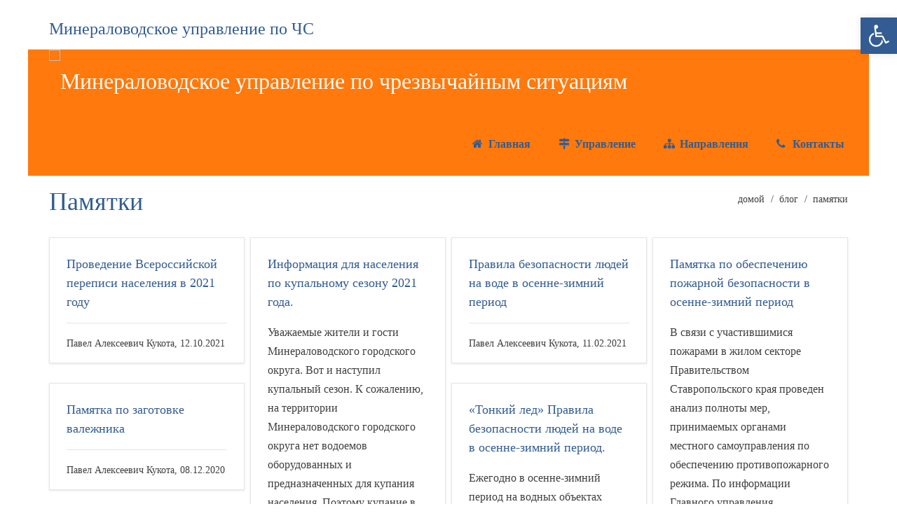

--- FILE ---
content_type: text/html; charset=UTF-8
request_url: http://mvgoch.ru/category/pamyatki/
body_size: 16787
content:
<!DOCTYPE html>
<html lang="ru-RU">
    <head>
        <meta charset="UTF-8" />
        <meta content="width=device-width, initial-scale=1.0" name="viewport">
        <link rel="pingback" href="http://mvgoch.ru/xmlrpc.php" /><meta name='robots' content='index, follow, max-image-preview:large, max-snippet:-1, max-video-preview:-1' />

	<!-- This site is optimized with the Yoast SEO plugin v19.9 - https://yoast.com/wordpress/plugins/seo/ -->
	<title>Архивы Памятки - Минераловодское управление по чрезвычайным ситуациям</title>
	<link rel="canonical" href="http://mvgoch.ru/category/pamyatki/" />
	<meta property="og:locale" content="ru_RU" />
	<meta property="og:type" content="article" />
	<meta property="og:title" content="Архивы Памятки - Минераловодское управление по чрезвычайным ситуациям" />
	<meta property="og:url" content="http://mvgoch.ru/category/pamyatki/" />
	<meta property="og:site_name" content="Минераловодское управление по чрезвычайным ситуациям" />
	<meta name="twitter:card" content="summary_large_image" />
	<script type="application/ld+json" class="yoast-schema-graph">{"@context":"https://schema.org","@graph":[{"@type":"CollectionPage","@id":"http://mvgoch.ru/category/pamyatki/","url":"http://mvgoch.ru/category/pamyatki/","name":"Архивы Памятки - Минераловодское управление по чрезвычайным ситуациям","isPartOf":{"@id":"https://mvgoch.ru/#website"},"breadcrumb":{"@id":"http://mvgoch.ru/category/pamyatki/#breadcrumb"},"inLanguage":"ru-RU"},{"@type":"BreadcrumbList","@id":"http://mvgoch.ru/category/pamyatki/#breadcrumb","itemListElement":[{"@type":"ListItem","position":1,"name":"Главная страница","item":"https://mvgoch.ru/"},{"@type":"ListItem","position":2,"name":"Памятки"}]},{"@type":"WebSite","@id":"https://mvgoch.ru/#website","url":"https://mvgoch.ru/","name":"Минераловодское управление по чрезвычайным ситуациям","description":"Минераловодское управление по ЧС","potentialAction":[{"@type":"SearchAction","target":{"@type":"EntryPoint","urlTemplate":"https://mvgoch.ru/?s={search_term_string}"},"query-input":"required name=search_term_string"}],"inLanguage":"ru-RU"}]}</script>
	<!-- / Yoast SEO plugin. -->


<link rel='dns-prefetch' href='//ajax.aspnetcdn.com' />
<link rel='dns-prefetch' href='//cdn.jsdelivr.net' />
<link rel='dns-prefetch' href='//s.w.org' />
<link rel="alternate" type="application/rss+xml" title="Минераловодское управление по чрезвычайным ситуациям &raquo; Лента" href="http://mvgoch.ru/feed/" />
<link rel="alternate" type="application/rss+xml" title="Минераловодское управление по чрезвычайным ситуациям &raquo; Лента комментариев" href="http://mvgoch.ru/comments/feed/" />
<link rel="alternate" type="application/rss+xml" title="Минераловодское управление по чрезвычайным ситуациям &raquo; Лента рубрики Памятки" href="http://mvgoch.ru/category/pamyatki/feed/" />
<script type="text/javascript">
window._wpemojiSettings = {"baseUrl":"https:\/\/s.w.org\/images\/core\/emoji\/14.0.0\/72x72\/","ext":".png","svgUrl":"https:\/\/s.w.org\/images\/core\/emoji\/14.0.0\/svg\/","svgExt":".svg","source":{"concatemoji":"http:\/\/mvgoch.ru\/wp-includes\/js\/wp-emoji-release.min.js"}};
/*! This file is auto-generated */
!function(e,a,t){var n,r,o,i=a.createElement("canvas"),p=i.getContext&&i.getContext("2d");function s(e,t){var a=String.fromCharCode,e=(p.clearRect(0,0,i.width,i.height),p.fillText(a.apply(this,e),0,0),i.toDataURL());return p.clearRect(0,0,i.width,i.height),p.fillText(a.apply(this,t),0,0),e===i.toDataURL()}function c(e){var t=a.createElement("script");t.src=e,t.defer=t.type="text/javascript",a.getElementsByTagName("head")[0].appendChild(t)}for(o=Array("flag","emoji"),t.supports={everything:!0,everythingExceptFlag:!0},r=0;r<o.length;r++)t.supports[o[r]]=function(e){if(!p||!p.fillText)return!1;switch(p.textBaseline="top",p.font="600 32px Arial",e){case"flag":return s([127987,65039,8205,9895,65039],[127987,65039,8203,9895,65039])?!1:!s([55356,56826,55356,56819],[55356,56826,8203,55356,56819])&&!s([55356,57332,56128,56423,56128,56418,56128,56421,56128,56430,56128,56423,56128,56447],[55356,57332,8203,56128,56423,8203,56128,56418,8203,56128,56421,8203,56128,56430,8203,56128,56423,8203,56128,56447]);case"emoji":return!s([129777,127995,8205,129778,127999],[129777,127995,8203,129778,127999])}return!1}(o[r]),t.supports.everything=t.supports.everything&&t.supports[o[r]],"flag"!==o[r]&&(t.supports.everythingExceptFlag=t.supports.everythingExceptFlag&&t.supports[o[r]]);t.supports.everythingExceptFlag=t.supports.everythingExceptFlag&&!t.supports.flag,t.DOMReady=!1,t.readyCallback=function(){t.DOMReady=!0},t.supports.everything||(n=function(){t.readyCallback()},a.addEventListener?(a.addEventListener("DOMContentLoaded",n,!1),e.addEventListener("load",n,!1)):(e.attachEvent("onload",n),a.attachEvent("onreadystatechange",function(){"complete"===a.readyState&&t.readyCallback()})),(e=t.source||{}).concatemoji?c(e.concatemoji):e.wpemoji&&e.twemoji&&(c(e.twemoji),c(e.wpemoji)))}(window,document,window._wpemojiSettings);
</script>
<style type="text/css">
img.wp-smiley,
img.emoji {
	display: inline !important;
	border: none !important;
	box-shadow: none !important;
	height: 1em !important;
	width: 1em !important;
	margin: 0 0.07em !important;
	vertical-align: -0.1em !important;
	background: none !important;
	padding: 0 !important;
}
</style>
	<link rel='stylesheet' id='wp-block-library-css'  href='http://mvgoch.ru/wp-includes/css/dist/block-library/style.min.css' type='text/css' media='all' />
<style id='global-styles-inline-css' type='text/css'>
body{--wp--preset--color--black: #000000;--wp--preset--color--cyan-bluish-gray: #abb8c3;--wp--preset--color--white: #ffffff;--wp--preset--color--pale-pink: #f78da7;--wp--preset--color--vivid-red: #cf2e2e;--wp--preset--color--luminous-vivid-orange: #ff6900;--wp--preset--color--luminous-vivid-amber: #fcb900;--wp--preset--color--light-green-cyan: #7bdcb5;--wp--preset--color--vivid-green-cyan: #00d084;--wp--preset--color--pale-cyan-blue: #8ed1fc;--wp--preset--color--vivid-cyan-blue: #0693e3;--wp--preset--color--vivid-purple: #9b51e0;--wp--preset--gradient--vivid-cyan-blue-to-vivid-purple: linear-gradient(135deg,rgba(6,147,227,1) 0%,rgb(155,81,224) 100%);--wp--preset--gradient--light-green-cyan-to-vivid-green-cyan: linear-gradient(135deg,rgb(122,220,180) 0%,rgb(0,208,130) 100%);--wp--preset--gradient--luminous-vivid-amber-to-luminous-vivid-orange: linear-gradient(135deg,rgba(252,185,0,1) 0%,rgba(255,105,0,1) 100%);--wp--preset--gradient--luminous-vivid-orange-to-vivid-red: linear-gradient(135deg,rgba(255,105,0,1) 0%,rgb(207,46,46) 100%);--wp--preset--gradient--very-light-gray-to-cyan-bluish-gray: linear-gradient(135deg,rgb(238,238,238) 0%,rgb(169,184,195) 100%);--wp--preset--gradient--cool-to-warm-spectrum: linear-gradient(135deg,rgb(74,234,220) 0%,rgb(151,120,209) 20%,rgb(207,42,186) 40%,rgb(238,44,130) 60%,rgb(251,105,98) 80%,rgb(254,248,76) 100%);--wp--preset--gradient--blush-light-purple: linear-gradient(135deg,rgb(255,206,236) 0%,rgb(152,150,240) 100%);--wp--preset--gradient--blush-bordeaux: linear-gradient(135deg,rgb(254,205,165) 0%,rgb(254,45,45) 50%,rgb(107,0,62) 100%);--wp--preset--gradient--luminous-dusk: linear-gradient(135deg,rgb(255,203,112) 0%,rgb(199,81,192) 50%,rgb(65,88,208) 100%);--wp--preset--gradient--pale-ocean: linear-gradient(135deg,rgb(255,245,203) 0%,rgb(182,227,212) 50%,rgb(51,167,181) 100%);--wp--preset--gradient--electric-grass: linear-gradient(135deg,rgb(202,248,128) 0%,rgb(113,206,126) 100%);--wp--preset--gradient--midnight: linear-gradient(135deg,rgb(2,3,129) 0%,rgb(40,116,252) 100%);--wp--preset--duotone--dark-grayscale: url('#wp-duotone-dark-grayscale');--wp--preset--duotone--grayscale: url('#wp-duotone-grayscale');--wp--preset--duotone--purple-yellow: url('#wp-duotone-purple-yellow');--wp--preset--duotone--blue-red: url('#wp-duotone-blue-red');--wp--preset--duotone--midnight: url('#wp-duotone-midnight');--wp--preset--duotone--magenta-yellow: url('#wp-duotone-magenta-yellow');--wp--preset--duotone--purple-green: url('#wp-duotone-purple-green');--wp--preset--duotone--blue-orange: url('#wp-duotone-blue-orange');--wp--preset--font-size--small: 13px;--wp--preset--font-size--medium: 20px;--wp--preset--font-size--large: 36px;--wp--preset--font-size--x-large: 42px;}.has-black-color{color: var(--wp--preset--color--black) !important;}.has-cyan-bluish-gray-color{color: var(--wp--preset--color--cyan-bluish-gray) !important;}.has-white-color{color: var(--wp--preset--color--white) !important;}.has-pale-pink-color{color: var(--wp--preset--color--pale-pink) !important;}.has-vivid-red-color{color: var(--wp--preset--color--vivid-red) !important;}.has-luminous-vivid-orange-color{color: var(--wp--preset--color--luminous-vivid-orange) !important;}.has-luminous-vivid-amber-color{color: var(--wp--preset--color--luminous-vivid-amber) !important;}.has-light-green-cyan-color{color: var(--wp--preset--color--light-green-cyan) !important;}.has-vivid-green-cyan-color{color: var(--wp--preset--color--vivid-green-cyan) !important;}.has-pale-cyan-blue-color{color: var(--wp--preset--color--pale-cyan-blue) !important;}.has-vivid-cyan-blue-color{color: var(--wp--preset--color--vivid-cyan-blue) !important;}.has-vivid-purple-color{color: var(--wp--preset--color--vivid-purple) !important;}.has-black-background-color{background-color: var(--wp--preset--color--black) !important;}.has-cyan-bluish-gray-background-color{background-color: var(--wp--preset--color--cyan-bluish-gray) !important;}.has-white-background-color{background-color: var(--wp--preset--color--white) !important;}.has-pale-pink-background-color{background-color: var(--wp--preset--color--pale-pink) !important;}.has-vivid-red-background-color{background-color: var(--wp--preset--color--vivid-red) !important;}.has-luminous-vivid-orange-background-color{background-color: var(--wp--preset--color--luminous-vivid-orange) !important;}.has-luminous-vivid-amber-background-color{background-color: var(--wp--preset--color--luminous-vivid-amber) !important;}.has-light-green-cyan-background-color{background-color: var(--wp--preset--color--light-green-cyan) !important;}.has-vivid-green-cyan-background-color{background-color: var(--wp--preset--color--vivid-green-cyan) !important;}.has-pale-cyan-blue-background-color{background-color: var(--wp--preset--color--pale-cyan-blue) !important;}.has-vivid-cyan-blue-background-color{background-color: var(--wp--preset--color--vivid-cyan-blue) !important;}.has-vivid-purple-background-color{background-color: var(--wp--preset--color--vivid-purple) !important;}.has-black-border-color{border-color: var(--wp--preset--color--black) !important;}.has-cyan-bluish-gray-border-color{border-color: var(--wp--preset--color--cyan-bluish-gray) !important;}.has-white-border-color{border-color: var(--wp--preset--color--white) !important;}.has-pale-pink-border-color{border-color: var(--wp--preset--color--pale-pink) !important;}.has-vivid-red-border-color{border-color: var(--wp--preset--color--vivid-red) !important;}.has-luminous-vivid-orange-border-color{border-color: var(--wp--preset--color--luminous-vivid-orange) !important;}.has-luminous-vivid-amber-border-color{border-color: var(--wp--preset--color--luminous-vivid-amber) !important;}.has-light-green-cyan-border-color{border-color: var(--wp--preset--color--light-green-cyan) !important;}.has-vivid-green-cyan-border-color{border-color: var(--wp--preset--color--vivid-green-cyan) !important;}.has-pale-cyan-blue-border-color{border-color: var(--wp--preset--color--pale-cyan-blue) !important;}.has-vivid-cyan-blue-border-color{border-color: var(--wp--preset--color--vivid-cyan-blue) !important;}.has-vivid-purple-border-color{border-color: var(--wp--preset--color--vivid-purple) !important;}.has-vivid-cyan-blue-to-vivid-purple-gradient-background{background: var(--wp--preset--gradient--vivid-cyan-blue-to-vivid-purple) !important;}.has-light-green-cyan-to-vivid-green-cyan-gradient-background{background: var(--wp--preset--gradient--light-green-cyan-to-vivid-green-cyan) !important;}.has-luminous-vivid-amber-to-luminous-vivid-orange-gradient-background{background: var(--wp--preset--gradient--luminous-vivid-amber-to-luminous-vivid-orange) !important;}.has-luminous-vivid-orange-to-vivid-red-gradient-background{background: var(--wp--preset--gradient--luminous-vivid-orange-to-vivid-red) !important;}.has-very-light-gray-to-cyan-bluish-gray-gradient-background{background: var(--wp--preset--gradient--very-light-gray-to-cyan-bluish-gray) !important;}.has-cool-to-warm-spectrum-gradient-background{background: var(--wp--preset--gradient--cool-to-warm-spectrum) !important;}.has-blush-light-purple-gradient-background{background: var(--wp--preset--gradient--blush-light-purple) !important;}.has-blush-bordeaux-gradient-background{background: var(--wp--preset--gradient--blush-bordeaux) !important;}.has-luminous-dusk-gradient-background{background: var(--wp--preset--gradient--luminous-dusk) !important;}.has-pale-ocean-gradient-background{background: var(--wp--preset--gradient--pale-ocean) !important;}.has-electric-grass-gradient-background{background: var(--wp--preset--gradient--electric-grass) !important;}.has-midnight-gradient-background{background: var(--wp--preset--gradient--midnight) !important;}.has-small-font-size{font-size: var(--wp--preset--font-size--small) !important;}.has-medium-font-size{font-size: var(--wp--preset--font-size--medium) !important;}.has-large-font-size{font-size: var(--wp--preset--font-size--large) !important;}.has-x-large-font-size{font-size: var(--wp--preset--font-size--x-large) !important;}
</style>
<link rel='stylesheet' id='namaste-css-css'  href='http://mvgoch.ru/wp-content/plugins/namaste-lms/css/main.css?v=1.2' type='text/css' media='all' />
<link rel='stylesheet' id='printomatic-css-css'  href='http://mvgoch.ru/wp-content/plugins/print-o-matic/css/style.css' type='text/css' media='all' />
<link rel='stylesheet' id='rs-plugin-settings-css'  href='http://mvgoch.ru/wp-content/plugins/revslider/public/assets/css/settings.css' type='text/css' media='all' />
<style id='rs-plugin-settings-inline-css' type='text/css'>
#rs-demo-id {}
</style>
<link rel='stylesheet' id='lambda-bootstrap-css'  href='http://mvgoch.ru/wp-content/themes/lambda/assets/css/bootstrap.min.css' type='text/css' media='all' />
<link rel='stylesheet' id='mediaelement-css'  href='http://mvgoch.ru/wp-includes/js/mediaelement/mediaelementplayer-legacy.min.css' type='text/css' media='all' />
<link rel='stylesheet' id='wp-mediaelement-css'  href='http://mvgoch.ru/wp-includes/js/mediaelement/wp-mediaelement.min.css' type='text/css' media='all' />
<link rel='stylesheet' id='lambda-theme-css'  href='http://mvgoch.ru/wp-content/themes/lambda/assets/css/theme.min.css' type='text/css' media='all' />
<link rel='stylesheet' id='lambda-vc-frontend-css'  href='http://mvgoch.ru/wp-content/themes/lambda/inc/assets/stylesheets/visual-composer/vc-frontend.css' type='text/css' media='all' />
<link rel='stylesheet' id='lambda-theme-stack-css'  href='http://mvgoch.ru/wp-content/uploads/lambda/stack-33.css' type='text/css' media='all' />
<link rel='stylesheet' id='pojo-a11y-css'  href='http://mvgoch.ru/wp-content/plugins/pojo-accessibility/assets/css/style.min.css' type='text/css' media='all' />
<link rel='stylesheet' id='tablepress-default-css'  href='http://mvgoch.ru/wp-content/plugins/tablepress/css/default.min.css' type='text/css' media='all' />
<script type='text/javascript' src='http://mvgoch.ru/wp-includes/js/jquery/jquery.min.js' id='jquery-core-js'></script>
<script type='text/javascript' src='http://mvgoch.ru/wp-includes/js/jquery/jquery-migrate.min.js' id='jquery-migrate-js'></script>
<script type='text/javascript' id='namaste-common-js-extra'>
/* <![CDATA[ */
var namaste_i18n = {"ajax_url":"http:\/\/mvgoch.ru\/wp-admin\/admin-ajax.php","all_modules":"\u0412\u0441\u0435 \u043c\u043e\u0434\u0443\u043b\u0438"};
/* ]]> */
</script>
<script type='text/javascript' src='http://mvgoch.ru/wp-content/plugins/namaste-lms/js/common.js' id='namaste-common-js'></script>
<script type='text/javascript' src='//ajax.aspnetcdn.com/ajax/jquery.validate/1.9/jquery.validate.min.js' id='jquery-validator-js'></script>
<script type='text/javascript' src='http://mvgoch.ru/wp-content/plugins/wp-charts/js/Chart.min.js' id='charts-js-js'></script>
<link rel="https://api.w.org/" href="http://mvgoch.ru/wp-json/" /><link rel="alternate" type="application/json" href="http://mvgoch.ru/wp-json/wp/v2/categories/30" /><link rel="EditURI" type="application/rsd+xml" title="RSD" href="http://mvgoch.ru/xmlrpc.php?rsd" />
<link rel="wlwmanifest" type="application/wlwmanifest+xml" href="http://mvgoch.ru/wp-includes/wlwmanifest.xml" /> 
<meta name="generator" content="WordPress 6.0.5" />
<script type="text/javascript" src="//mvgoch.ru/?wordfence_syncAttackData=1767388764.8264" async></script><meta name="generator" content="Powered by WPBakery Page Builder - drag and drop page builder for WordPress."/>
<!--[if lte IE 9]><link rel="stylesheet" type="text/css" href="http://mvgoch.ru/wp-content/plugins/js_composer/assets/css/vc_lte_ie9.min.css" media="screen"><![endif]--><style type="text/css">
#pojo-a11y-toolbar .pojo-a11y-toolbar-toggle a{ background-color: #325c92;	color: #ffffff;}
#pojo-a11y-toolbar .pojo-a11y-toolbar-overlay, #pojo-a11y-toolbar .pojo-a11y-toolbar-overlay ul.pojo-a11y-toolbar-items.pojo-a11y-links{ border-color: #325c92;}
body.pojo-a11y-focusable a:focus{ outline-style: dotted !important;	outline-width: 1px !important;	outline-color: #FF0000 !important;}
#pojo-a11y-toolbar{ top: 25px !important;}
#pojo-a11y-toolbar .pojo-a11y-toolbar-overlay{ background-color: #ffffff;}
#pojo-a11y-toolbar .pojo-a11y-toolbar-overlay ul.pojo-a11y-toolbar-items li.pojo-a11y-toolbar-item a, #pojo-a11y-toolbar .pojo-a11y-toolbar-overlay p.pojo-a11y-toolbar-title{ color: #3f3f3f;}
#pojo-a11y-toolbar .pojo-a11y-toolbar-overlay ul.pojo-a11y-toolbar-items li.pojo-a11y-toolbar-item a.active{ background-color: #4054b2;	color: #ffffff;}
@media (max-width: 767px) { #pojo-a11y-toolbar { top: 30px !important; } }</style><!--[if lte IE 8]><script src="http://mvgoch.ru/wp-content/plugins/wp-charts/js/excanvas.compiled.js"></script><![endif]-->	<style>
    			/*wp_charts_js responsive canvas CSS override*/
    			.wp_charts_canvas {
    				width:100%!important;
    				max-width:100%;
    			}

    			@media screen and (max-width:480px) {
    				div.wp-chart-wrap {
    					width:100%!important;
    					float: none!important;
						margin-left: auto!important;
						margin-right: auto!important;
						text-align: center;
    				}
    			}
    		</style><style type="text/css" id="custom-background-css">
body.custom-background { background-color: #ffffff; }
</style>
	<meta name="generator" content="Powered by Slider Revolution 5.4.8.2 - responsive, Mobile-Friendly Slider Plugin for WordPress with comfortable drag and drop interface." />
<link rel="icon" href="http://mvgoch.ru/wp-content/uploads/2022/04/cropped-1636125475_35-papik-pro-p-logotip-mchs-foto-37-32x32.png" sizes="32x32" />
<link rel="icon" href="http://mvgoch.ru/wp-content/uploads/2022/04/cropped-1636125475_35-papik-pro-p-logotip-mchs-foto-37-192x192.png" sizes="192x192" />
<link rel="apple-touch-icon" href="http://mvgoch.ru/wp-content/uploads/2022/04/cropped-1636125475_35-papik-pro-p-logotip-mchs-foto-37-180x180.png" />
<meta name="msapplication-TileImage" content="http://mvgoch.ru/wp-content/uploads/2022/04/cropped-1636125475_35-papik-pro-p-logotip-mchs-foto-37-270x270.png" />
<script type="text/javascript">function setREVStartSize(e){									
						try{ e.c=jQuery(e.c);var i=jQuery(window).width(),t=9999,r=0,n=0,l=0,f=0,s=0,h=0;
							if(e.responsiveLevels&&(jQuery.each(e.responsiveLevels,function(e,f){f>i&&(t=r=f,l=e),i>f&&f>r&&(r=f,n=e)}),t>r&&(l=n)),f=e.gridheight[l]||e.gridheight[0]||e.gridheight,s=e.gridwidth[l]||e.gridwidth[0]||e.gridwidth,h=i/s,h=h>1?1:h,f=Math.round(h*f),"fullscreen"==e.sliderLayout){var u=(e.c.width(),jQuery(window).height());if(void 0!=e.fullScreenOffsetContainer){var c=e.fullScreenOffsetContainer.split(",");if (c) jQuery.each(c,function(e,i){u=jQuery(i).length>0?u-jQuery(i).outerHeight(!0):u}),e.fullScreenOffset.split("%").length>1&&void 0!=e.fullScreenOffset&&e.fullScreenOffset.length>0?u-=jQuery(window).height()*parseInt(e.fullScreenOffset,0)/100:void 0!=e.fullScreenOffset&&e.fullScreenOffset.length>0&&(u-=parseInt(e.fullScreenOffset,0))}f=u}else void 0!=e.minHeight&&f<e.minHeight&&(f=e.minHeight);e.c.closest(".rev_slider_wrapper").css({height:f})					
						}catch(d){console.log("Failure at Presize of Slider:"+d)}						
					};</script>
		<style type="text/css" id="wp-custom-css">
			.form_hidden {
    width: 0 !important;
    height: 0 !important;
    visibility: hidden !important;
}		</style>
		<style id="sccss">/* Введите сюда Ваш CSS код */
.quiz-form label[style^=""],
 .quiz-form input[style^=""][type="checkbox"],
 .quiz-form input[style^=""][type="radio"] {
 	display: inline !important;
 }
 form.quiz-form span[style^=""]{
 	display: inline;
 }
 form.quiz-form input[style^=""] {
	 display: inline;
 }
 input.watu-beehive[style^=""] {
 	display:none !important;
 }
.form_hidden, .form_hidden label, .form_hidden input { 
 width: 0 !important;
 height: 0 !important;
 visibility: hidden !important;
}</style><style type="text/css" media="screen">::selection
{
    color: #FF790C; /* Цвет текста */
    background: rgba( 255, 255, 255, 0); /* Цвет фона */
   }
::-moz-selection
{
    color: #FF790C; /* Цвет текста */
    background: rgba( 255, 255, 255, 0); /* Цвет фона */
   }

hr {
border: 0 !important;
border-bottom: 2px dashed #325C92 !important;
background: #FFF !important;
}</style><noscript><style type="text/css"> .wpb_animate_when_almost_visible { opacity: 1; }</style></noscript>    </head>
    <body class="archive category category-pamyatki category-30 custom-background layout-boxed wpb-js-composer js-comp-ver-5.7 vc_responsive">
        <div class="pace-overlay"></div>
        <div class="top-bar ">
    <div class="container">
        <div class="top top-left">
            <div id="custom_html-15" class="widget_text sidebar-widget text-left small-screen-center widget_custom_html"><div class="textwidget custom-html-widget"><h2>Минераловодское управление по ЧС</h1></div></div>        </div>
        <div class="top top-right">
                    </div>
    </div>
</div>
<div id="masthead" class="menu navbar navbar-static-top header-logo-left-menu-right oxy-mega-menu navbar-sticky navbar-not-mobile-stuck text-none" role="banner">
    <div class="container">
        <div class="navbar-header">
            <button type="button" class="navbar-toggle collapsed" data-toggle="collapse" data-target=".main-navbar">
                <span class="icon-bar"></span>
                <span class="icon-bar"></span>
                <span class="icon-bar"></span>
            </button>
            <a href="http://mvgoch.ru" class="navbar-brand">
            <img src="https://mvgoch.ru/wp-content/uploads/2017/12/logo-73966855.png" alt="Минераловодское управление по чрезвычайным ситуациям">
        </a>
        </div>
        <div class="nav-container">
            <nav class="collapse navbar-collapse main-navbar logo-navbar navbar-right" role="navigation">
                <div class="menu-container"><ul id="menu-glavnoe-menyu" class="nav navbar-nav"><li id="menu-item-61" class="menu-item menu-item-type-post_type menu-item-object-page menu-item-home menu-item-61"><a href="http://mvgoch.ru/"><i class="menu-icon fa fa-home"></i>&nbsp;Главная</a></li>
<li id="menu-item-67" class="menu-item menu-item-type-custom menu-item-object-custom menu-item-has-children menu-item-67 dropdown"><a href="http://#" class="dropdown-toggle"><i class="menu-icon fa fa-map-signs"></i>&nbsp;Управление</a><ul role="menu" class="dropdown-menu dropdown-menu-left">	<li id="menu-item-65" class="menu-item menu-item-type-post_type menu-item-object-page menu-item-65"><a href="http://mvgoch.ru/struktura-mineralovodskogo-tsentra-p/">Структура Минераловодского управления по ЧС</a></li>
	<li id="menu-item-64" class="menu-item menu-item-type-post_type menu-item-object-page menu-item-64"><a href="http://mvgoch.ru/rukovodyashhij-sostav/">Руководящий состав</a></li>
	<li id="menu-item-66" class="menu-item menu-item-type-post_type menu-item-object-page menu-item-66"><a href="http://mvgoch.ru/tseli-deyatelnosti-tsentra/">Цели деятельности Управления</a></li>
	<li id="menu-item-275" class="menu-item menu-item-type-post_type menu-item-object-page menu-item-275"><a href="http://mvgoch.ru/osnovnye-zadachi-tsentra/">Основные задачи Управления</a></li>
	<li id="menu-item-552" class="menu-item menu-item-type-post_type menu-item-object-page menu-item-552"><a href="http://mvgoch.ru/sily-i-sredstva/">Силы и средства Минераловодского управления по ЧС</a></li>
</ul>
</li>
<li id="menu-item-708" class="menu-item menu-item-type-custom menu-item-object-custom menu-item-has-children menu-item-708 dropdown"><a href="http://#" class="dropdown-toggle"><i class="menu-icon fa fa-sitemap"></i>&nbsp;Направления</a><ul role="menu" class="dropdown-menu dropdown-menu-left">	<li id="menu-item-340" class="menu-item menu-item-type-post_type menu-item-object-page menu-item-340"><a href="http://mvgoch.ru/sluzhby-mineralovodskogo-tsentra-po-chs/edds/">Единая дежурно-диспетчерская служба (ЕДДС) 112</a></li>
	<li id="menu-item-339" class="menu-item menu-item-type-post_type menu-item-object-page menu-item-339"><a href="http://mvgoch.ru/sluzhby-mineralovodskogo-tsentra-po-chs/aso/">Аварийно-спасательный отряд (АСО)</a></li>
	<li id="menu-item-441" class="menu-item menu-item-type-post_type menu-item-object-page menu-item-441"><a href="http://mvgoch.ru/sluzhby-mineralovodskogo-tsentra-po-chs/protivopozharnaya-sluzhba/">Противопожарная служба</a></li>
	<li id="menu-item-336" class="menu-item menu-item-type-post_type menu-item-object-page menu-item-336"><a href="http://mvgoch.ru/sluzhby-mineralovodskogo-tsentra-po-chs/evakuatsiya/">ГО Эвакуация</a></li>
	<li id="menu-item-338" class="menu-item menu-item-type-post_type menu-item-object-page menu-item-338"><a href="http://mvgoch.ru/sluzhby-mineralovodskogo-tsentra-po-chs/opoveshhenie-i-svyaz/">Оповещение и связь</a></li>
	<li id="menu-item-401" class="menu-item menu-item-type-post_type menu-item-object-page menu-item-has-children dropdown-submenu menu-item-401 dropdown"><a href="http://mvgoch.ru/sluzhby-mineralovodskogo-tsentra-po-chs/kursy-grazhdanskoj-oborony/">Дополнительное профессиональное образование</a>	<ul role="menu" class="dropdown-menu dropdown-menu-left">		<li id="menu-item-2982" class="menu-item menu-item-type-post_type menu-item-object-page menu-item-2982"><a href="http://mvgoch.ru/sluzhby-mineralovodskogo-tsentra-po-chs/kursy-grazhdanskoj-oborony/">Курсы ГО и ЧС</a></li>
		<li id="menu-item-2981" class="menu-item menu-item-type-post_type menu-item-object-page menu-item-2981"><a href="http://mvgoch.ru/distantsionnoe-obuchenie/">Дистанционно</a></li>
	</ul>
</li>
</ul>
</li>
<li id="menu-item-202" class="menu-item menu-item-type-post_type menu-item-object-page menu-item-has-children menu-item-202 dropdown"><a href="http://mvgoch.ru/kontakty/" class="dropdown-toggle"><i class="menu-icon fa fa-phone"></i>&nbsp;Контакты</a><ul role="menu" class="dropdown-menu dropdown-menu-left">	<li id="menu-item-1215" class="menu-item menu-item-type-post_type menu-item-object-page menu-item-1215"><a href="http://mvgoch.ru/kontakty/">Контакты Управление по ЧС ММО</a></li>
	<li id="menu-item-2353" class="menu-item menu-item-type-custom menu-item-object-custom menu-item-2353"><a href="https://mvgoch.ru/kontakty/#tel">Телефоны экстренных служб</a></li>
	<li id="menu-item-1216" class="menu-item menu-item-type-post_type menu-item-object-page menu-item-1216"><a href="http://mvgoch.ru/obrashheniya-grazhdan/">Обращения граждан</a></li>
</ul>
</li>
</ul></div><div class="menu-sidebar">
    </div>
            </nav>
        </div>
    </div>
</div>
        <div id="content" role="main"><section class="section  text-normal section-text-no-shadow section-inner-no-shadow section-normal section-opaque"  >
    
    <div class="background-overlay grid-overlay-0 " style="background-color: rgba(0,0,0,0);"></div>

    <div class="container container-vertical-default">
        <div class="row vertical-default">
            <header class="blog-header small-screen-center text-normal col-md-12">
    <h1 class="text-left  element-top-10 element-bottom-10 text-normal normal default" data-os-animation="none" data-os-animation-delay="0s" data-start="opacity:1" data-center="opacity:1" data-0-top-bottom="opacity:0">
    Памятки</h1>            <ol class="breadcrumb breadcrumb-blog text-lowercase element-top-10">
            <li>
                <a href="http://mvgoch.ru">домой</a>
            </li>
                            <li>
                    <a href="http://mvgoch.ru/provedenie-vserossijskoj-perepisi-naseleniya-v-2021-godu/">блог                    </a>
                </li>
                                        <li>
                    Памятки                </li>
                                                                                                                         </ol>
    
</header>
        </div>
    </div>
</section>
<section class="section  text-normal section-text-no-shadow section-inner-no-shadow section-normal section-opaque"  >
    
    <div class="background-overlay grid-overlay-0 " style="background-color: rgba(0,0,0,0);"></div>

    <div class="container container-vertical-default">
        <div class="row vertical-default">
            <div class="col-md-12 element-top-10 element-bottom-10">
    <div class="masonry blog-masonry use-masonry isotope no-transition" data-padding="8" data-col-xs="1" data-col-sm="2" data-col-md="4" data-col-lg="4">
        <div class="post-masonry masonry-item masonry-normal" data-menu-order="0">
    <div class="post-masonry-inner " data-os-animation="none" data-os-animation-delay="0s">
        <article id="post-10010" class="post-grid element-bottom-20 text-left">
        <div class="post-grid-content">
        <h3 class="post-grid-content-title">
            <a href="http://mvgoch.ru/provedenie-vserossijskoj-perepisi-naseleniya-v-2021-godu/">
                Проведение Всероссийской переписи населения в 2021 году            </a>
        </h3>
        <p></p>
        <div class="post-grid-content-footer">
                            Павел Алексеевич Кукота,
                        12.10.2021        </div>
    </div>
</article>
    </div>
</div><div class="post-masonry masonry-item masonry-normal" data-menu-order="1">
    <div class="post-masonry-inner " data-os-animation="none" data-os-animation-delay="0s">
        <article id="post-8866" class="post-grid element-bottom-20 text-left">
        <div class="post-grid-content">
        <h3 class="post-grid-content-title">
            <a href="http://mvgoch.ru/informatsiya-dlya-naseleniya-po-kupalnomu-sezonu-2021-goda/">
                Информация для населения по купальному  сезону 2021 года.            </a>
        </h3>
        <p>Уважаемые жители и гости Минераловодского городского округа. Вот и наступил купальный сезон. К сожалению, на территории Минераловодского городского округа нет водоемов оборудованных и предназначенных для купания населения. Поэтому купание в водных объектах на территории округа запрещено. Основными причинами гибели людей на водных объектах попрежнему остается купание в необорудованных запрещенных местах, купание с нарушением правил плавания,</p>
        <div class="post-grid-content-footer">
                            Павел Алексеевич Кукота,
                        10.06.2021        </div>
    </div>
</article>
    </div>
</div><div class="post-masonry masonry-item masonry-normal" data-menu-order="2">
    <div class="post-masonry-inner " data-os-animation="none" data-os-animation-delay="0s">
        <article id="post-7393" class="post-grid element-bottom-20 text-left">
        <div class="post-grid-content">
        <h3 class="post-grid-content-title">
            <a href="http://mvgoch.ru/pravila-bezopasnosti-lyudej-na-vode-v-osenne-zimnij-period/">
                Правила безопасности людей на воде в осенне-зимний период            </a>
        </h3>
        <p></p>
        <div class="post-grid-content-footer">
                            Павел Алексеевич Кукота,
                        11.02.2021        </div>
    </div>
</article>
    </div>
</div><div class="post-masonry masonry-item masonry-normal" data-menu-order="3">
    <div class="post-masonry-inner " data-os-animation="none" data-os-animation-delay="0s">
        <article id="post-6962" class="post-grid element-bottom-20 text-left">
        <div class="post-grid-content">
        <h3 class="post-grid-content-title">
            <a href="http://mvgoch.ru/pamyatka-po-obespecheniyu-pozharnoj-bezopasnosti-v-osenne-zimnij-period/">
                Памятка по обеспечению пожарной безопасности в осенне-зимний период            </a>
        </h3>
        <p>В связи с участившимися пожарами в жилом секторе Правительством Ставропольского края проведен анализ полноты мер, принимаемых органами местного самоуправления по обеспечению противопожарного режима. По информации Главного управления Министерства Российской Федерации по делам гражданской обороны, чрезвычайным ситуациям и ликвидации последствий стихийных бедствий по Ставропольскому краю (далее &#8212; ГУ МЧС России по краю) за 11 месяцев 2020</p>
        <div class="post-grid-content-footer">
                            Павел Алексеевич Кукота,
                        10.12.2020        </div>
    </div>
</article>
    </div>
</div><div class="post-masonry masonry-item masonry-normal" data-menu-order="4">
    <div class="post-masonry-inner " data-os-animation="none" data-os-animation-delay="0s">
        <article id="post-6941" class="post-grid element-bottom-20 text-left">
        <div class="post-grid-content">
        <h3 class="post-grid-content-title">
            <a href="http://mvgoch.ru/pamyatka-po-zagotovke-valezhnika/">
                Памятка по заготовке валежника            </a>
        </h3>
        <p></p>
        <div class="post-grid-content-footer">
                            Павел Алексеевич Кукота,
                        08.12.2020        </div>
    </div>
</article>
    </div>
</div><div class="post-masonry masonry-item masonry-normal" data-menu-order="5">
    <div class="post-masonry-inner " data-os-animation="none" data-os-animation-delay="0s">
        <article id="post-2163" class="post-grid element-bottom-20 text-left">
        <div class="post-grid-content">
        <h3 class="post-grid-content-title">
            <a href="http://mvgoch.ru/tonkij-led-pravila-bezopasnosti-lyudej-na-vode-v-osenne-zimnij-period/">
                «Тонкий лед» Правила безопасности людей на воде в осенне-зимний период.            </a>
        </h3>
        <p>Ежегодно в осенне-зимний период на водных объектах гибнут люди, в том числе и дети. Несоблюдение правил безопасности на водных объектах в осенне-зимний период часто становится причиной гибели и травматизма людей. Осенний лед в период с ноября по декабрь, то есть до наступления устойчивых морозов, непрочен. Скрепленный вечерним или ночным холодом, он еще способен выдерживать небольшую нагрузку, но днем, быстро</p>
        <div class="post-grid-content-footer">
                            Павел Алексеевич Кукота,
                        17.12.2018        </div>
    </div>
</article>
    </div>
</div><div class="post-masonry masonry-item masonry-normal" data-menu-order="6">
    <div class="post-masonry-inner " data-os-animation="none" data-os-animation-delay="0s">
        <article id="post-2002" class="post-grid element-bottom-20 text-left">
        <div class="post-grid-content">
        <h3 class="post-grid-content-title">
            <a href="http://mvgoch.ru/protivodejstvie-korruptsii/">
                Противодействие коррупции            </a>
        </h3>
        <p>Противодействие коррупции является одной из приоритетных задач государственной политики и важнейшим направлением деятельности органов прокуратуры Российской Федерации, которым отводится центральное место в реализации антикоррупционного законодательства и обеспечении его неукоснительного соблюдения. Прокуратура Российской Федерации – это единая федеральная централизованная система органов, осуществляющих надзор за соблюдением Конституции Российской Федерации от имени Российской Федерации и исполнением законов, действующих</p>
        <div class="post-grid-content-footer">
                            Павел Алексеевич Кукота,
                        08.11.2018        </div>
    </div>
</article>
    </div>
</div><div class="post-masonry masonry-item masonry-normal" data-menu-order="7">
    <div class="post-masonry-inner " data-os-animation="none" data-os-animation-delay="0s">
        <article id="post-1787" class="post-grid element-bottom-20 text-left">
        <div class="post-grid-content">
        <h3 class="post-grid-content-title">
            <a href="http://mvgoch.ru/pomoshh-v-poiske-propavshih-detej-i-pozhilyh-lyudej-predlagaet-obshhestvennaya-organizatsiya-liza-alert/">
                Помощь в поиске пропавших людей предлагает общественная организация Лиза Алерт            </a>
        </h3>
        <p>Сообщаем жителям Минераловодского муниципального округа и гостям о том, что помощь в поиске  людей предлагает общественная организация &#171;Лиза Алерт&#187; Помощь оказывается волонтёрами организации на безвозмездной основе, подробности можно узнать по телефону горячей линии: 8 800 700 54 52 Горячая линия Лиза Алерт</p>
        <div class="post-grid-content-footer">
                            Павел Алексеевич Кукота,
                        19.09.2018        </div>
    </div>
</article>
    </div>
</div><div class="post-masonry masonry-item masonry-normal" data-menu-order="8">
    <div class="post-masonry-inner " data-os-animation="none" data-os-animation-delay="0s">
        <article id="post-1351" class="post-grid element-bottom-20 text-left">
        <div class="post-grid-content">
        <h3 class="post-grid-content-title">
            <a href="http://mvgoch.ru/vvodnyj-instruktazh-po-go-mchs-rf-2018/">
                Вводный инструктаж по ГО МЧС РФ  2018            </a>
        </h3>
        <p>Вводный инструктаж по ГО МЧС РФ 2018</p>
        <div class="post-grid-content-footer">
                            Павел Алексеевич Кукота,
                        18.06.2018        </div>
    </div>
</article>
    </div>
</div><div class="post-masonry masonry-item masonry-normal" data-menu-order="9">
    <div class="post-masonry-inner " data-os-animation="none" data-os-animation-delay="0s">
        <article id="post-1024" class="post-grid element-bottom-20 text-left">
        <div class="post-grid-content">
        <h3 class="post-grid-content-title">
            <a href="http://mvgoch.ru/pamyatka-sobstvenniku-gts/">
                Памятка собственнику ГТС            </a>
        </h3>
        <p></p>
        <div class="post-grid-content-footer">
                            Павел Алексеевич Кукота,
                        03.04.2018        </div>
    </div>
</article>
    </div>
</div><div class="infinite-scroll" style="visibility:hidden;"></div>    </div>
</div>
        </div>
    </div>
</section>
                    
                            <footer id="footer" role="contentinfo">
                    <section class="section">
                        <div class="container">
                            <div class="row element-top-20 element-bottom-20 footer-columns-4">
                                                                    <div class="col-sm-3">
                                                                            </div>
                                                                    <div class="col-sm-3">
                                        <div id="rss-10" class="sidebar-widget  widget_rss"><h3 class="sidebar-header"><a class="rsswidget rss-widget-feed" href="http://www.mchs.gov.ru/dop/info/smi/news/rss/"><img class="rss-widget-icon" style="border:0" width="14" height="14" src="http://mvgoch.ru/wp-includes/images/rss.png" alt="RSS" loading="lazy" /></a> <a class="rsswidget rss-widget-title" href="https://mchs.gov.ru/deyatelnost/press-centr/novosti">Новости МЧС России</a></h3><ul><li><a class='rsswidget' href='https://mchs.gov.ru/deyatelnost/press-centr/novosti/5653927'>Иван Косарьков – лучший летчик-спасатель вертолета по итогам «Созвездия мужества-2025»</a> <span class="rss-date">02.01.2026</span></li><li><a class='rsswidget' href='https://mchs.gov.ru/deyatelnost/press-centr/novosti/5653925'>Испытательные пожарные лаборатории Омской и Новосибирской областей стали лучшими по итогам «Созвездия мужества-2025»</a> <span class="rss-date">01.01.2026</span></li><li><a class='rsswidget' href='https://mchs.gov.ru/deyatelnost/press-centr/novosti/5664090'>Новосибирские огнеборцы подарили мягкую игрушку спасенному на пожаре ребенку</a> <span class="rss-date">01.01.2026</span></li><li><a class='rsswidget' href='https://mchs.gov.ru/deyatelnost/press-centr/novosti/5663189'>Глава МЧС России Александр Куренков поздравляет с Новым 2026 годом и Рождеством Христовым</a> <span class="rss-date">31.12.2025</span></li><li><a class='rsswidget' href='https://mchs.gov.ru/deyatelnost/press-centr/novosti/5653921'>Алексей Патрик – лучший сотрудник судебно-экспертного учреждения ФПС ГПС МЧС России по итогам «Созвездия мужества-2025»</a> <span class="rss-date">31.12.2025</span></li></ul></div>                                    </div>
                                                                    <div class="col-sm-3">
                                        <div id="rss-4" class="sidebar-widget  widget_rss"><h3 class="sidebar-header"><a class="rsswidget rss-widget-feed" href="http://www.mchs.gov.ru/dop/info/smi/news/Novosti_glavnih_upravlenij/rss/"><img class="rss-widget-icon" style="border:0" width="14" height="14" src="http://mvgoch.ru/wp-includes/images/rss.png" alt="RSS" loading="lazy" /></a> <a class="rsswidget rss-widget-title" href="https://mchs.gov.ru/deyatelnost/press-centr/novosti">Новости Главных управлений</a></h3><ul><li><a class='rsswidget' href='https://mchs.gov.ru/deyatelnost/press-centr/novosti/5653927'>Иван Косарьков – лучший летчик-спасатель вертолета по итогам «Созвездия мужества-2025»</a> <span class="rss-date">02.01.2026</span></li><li><a class='rsswidget' href='https://mchs.gov.ru/deyatelnost/press-centr/novosti/5653925'>Испытательные пожарные лаборатории Омской и Новосибирской областей стали лучшими по итогам «Созвездия мужества-2025»</a> <span class="rss-date">01.01.2026</span></li><li><a class='rsswidget' href='https://mchs.gov.ru/deyatelnost/press-centr/novosti/5664090'>Новосибирские огнеборцы подарили мягкую игрушку спасенному на пожаре ребенку</a> <span class="rss-date">01.01.2026</span></li><li><a class='rsswidget' href='https://mchs.gov.ru/deyatelnost/press-centr/novosti/5663189'>Глава МЧС России Александр Куренков поздравляет с Новым 2026 годом и Рождеством Христовым</a> <span class="rss-date">31.12.2025</span></li><li><a class='rsswidget' href='https://mchs.gov.ru/deyatelnost/press-centr/novosti/5653921'>Алексей Патрик – лучший сотрудник судебно-экспертного учреждения ФПС ГПС МЧС России по итогам «Созвездия мужества-2025»</a> <span class="rss-date">31.12.2025</span></li></ul></div>                                    </div>
                                                                    <div class="col-sm-3">
                                        <div id="custom_html-16" class="widget_text sidebar-widget  widget_custom_html"><div class="textwidget custom-html-widget"><a href="http://spasatel.mchsmedia.ru/" target="_blank" rel="noopener">
<img src="https://mvgoch.ru/wp-content/uploads/2017/12/1-2.jpg" width="160" height="38" alt="spasatel" /></a><a href="http://www.mchsmedia.ru/" target="_blank" rel="noopener">
<img src="https://mvgoch.ru/wp-content/uploads/2017/12/3.gif" width="160" height="38" alt="mchsmedia" /> </a><a href="http://www.dtprescue.ru/" target="_blank" rel="noopener">
<img src="https://mvgoch.ru/wp-content/uploads/2017/12/4.gif" width="160" height="38" alt="dtprescue" /> </a><a href="http://spasinfo.ru/editions/2/" target="_blank" rel="noopener">
<img src="https://mvgoch.ru/wp-content/uploads/2017/12/5.gif" width="160" height="38" alt="spasinfo" /> </a><a href="http://www.igps.ru/" target="_blank" rel="noopener">
<img src="https://mvgoch.ru/wp-content/uploads/2017/12/6.gif" width="160" height="38" alt="igps" /> </a><a href="http://www.academygps.ru/" target="_blank" rel="noopener">
<img src="https://mvgoch.ru/wp-content/uploads/2017/12/7.jpg" width="160" height="38" alt="academygps" /> </a><a href="http://www.rezerv.gov.ru/" target="_blank" rel="noopener">
<img src="https://mvgoch.ru/wp-content/uploads/2017/12/8.jpg" width="160" height="38" alt="rezerv" /> </a><a href="http://bus.gov.ru/public/agency/agency.html?agency=133211" target="_blank" rel="noopener">
<img src="https://mvgoch.ru/wp-content/uploads/2017/12/234x60.png" width="160" height="41" alt="bus" /> </a></div></div><div id="custom_html-14" class="widget_text sidebar-widget  widget_custom_html"><div class="textwidget custom-html-widget"><a href="https://firstvds.ru/?from=681830" target="_blank" rel="noopener">Быстрый vps хостинг</a> <br/>
Скидка по промокоду 648681830
<a href="https://mvgoch.ru/sitemap_index.xml" target="_blank" rel="noopener">Карта сайта</a></div></div>                                    </div>
                                                            </div>
                        </div>
                    </section>
                                    </footer>
                    
        </div>
        <!-- Fixing the Back to top button -->
                            <a href="javascript:void(0)" class="go-top go-top-square ">
                <i class="fa fa-angle-up"></i>
            </a>
        
                                <script type='text/javascript' src='http://mvgoch.ru/wp-content/plugins/revslider/public/assets/js/jquery.themepunch.tools.min.js' defer='defer' id='tp-tools-js'></script>
<script type='text/javascript' src='http://mvgoch.ru/wp-content/plugins/revslider/public/assets/js/jquery.themepunch.revolution.min.js' defer='defer' id='revmin-js'></script>
<script type='text/javascript' src='http://mvgoch.ru/wp-content/plugins/js_composer/assets/lib/bower/flexslider/jquery.flexslider-min.js' id='flexslider-js'></script>
<script type='text/javascript' id='mediaelement-core-js-before'>
var mejsL10n = {"language":"ru","strings":{"mejs.download-file":"\u0421\u043a\u0430\u0447\u0430\u0442\u044c \u0444\u0430\u0439\u043b","mejs.install-flash":"Flash player \u043f\u043b\u0430\u0433\u0438\u043d \u0431\u044b\u043b \u043e\u0442\u043a\u043b\u044e\u0447\u0435\u043d \u0438\u043b\u0438 \u043d\u0435 \u0431\u044b\u043b \u0443\u0441\u0442\u0430\u043d\u043e\u0432\u043b\u0435\u043d \u0432 \u0432\u0430\u0448\u0435\u043c \u0431\u0440\u0430\u0443\u0437\u0435\u0440\u0435. \u041f\u043e\u0436\u0430\u043b\u0443\u0439\u0441\u0442\u0430, \u0432\u043a\u043b\u044e\u0447\u0438\u0442\u0435 \u043f\u043b\u0430\u0433\u0438\u043d Flash player \u0438\u043b\u0438 \u0441\u043a\u0430\u0447\u0430\u0439\u0442\u0435 \u043f\u043e\u0441\u043b\u0435\u0434\u043d\u044e\u044e \u0432\u0435\u0440\u0441\u0438\u044e \u0441 https:\/\/get.adobe.com\/flashplayer\/","mejs.fullscreen":"\u041d\u0430 \u0432\u0435\u0441\u044c \u044d\u043a\u0440\u0430\u043d","mejs.play":"\u0412\u043e\u0441\u043f\u0440\u043e\u0438\u0437\u0432\u0435\u0441\u0442\u0438","mejs.pause":"\u041f\u0430\u0443\u0437\u0430","mejs.time-slider":"\u0428\u043a\u0430\u043b\u0430 \u0432\u0440\u0435\u043c\u0435\u043d\u0438","mejs.time-help-text":"\u0418\u0441\u043f\u043e\u043b\u044c\u0437\u0443\u0439\u0442\u0435 \u043a\u043b\u0430\u0432\u0438\u0448\u0438 \u0432\u043b\u0435\u0432\u043e\/\u0432\u043f\u0440\u0430\u0432\u043e, \u0447\u0442\u043e\u0431\u044b \u043f\u0435\u0440\u0435\u043c\u0435\u0441\u0442\u0438\u0442\u044c\u0441\u044f \u043d\u0430 \u043e\u0434\u043d\u0443 \u0441\u0435\u043a\u0443\u043d\u0434\u0443; \u0432\u0432\u0435\u0440\u0445\/\u0432\u043d\u0438\u0437, \u0447\u0442\u043e\u0431\u044b \u043f\u0435\u0440\u0435\u043c\u0435\u0441\u0442\u0438\u0442\u044c\u0441\u044f \u043d\u0430 \u0434\u0435\u0441\u044f\u0442\u044c \u0441\u0435\u043a\u0443\u043d\u0434.","mejs.live-broadcast":"\u041f\u0440\u044f\u043c\u0430\u044f \u0442\u0440\u0430\u043d\u0441\u043b\u044f\u0446\u0438\u044f","mejs.volume-help-text":"\u0418\u0441\u043f\u043e\u043b\u044c\u0437\u0443\u0439\u0442\u0435 \u043a\u043b\u0430\u0432\u0438\u0448\u0438 \u0432\u0432\u0435\u0440\u0445\/\u0432\u043d\u0438\u0437, \u0447\u0442\u043e\u0431\u044b \u0443\u0432\u0435\u043b\u0438\u0447\u0438\u0442\u044c \u0438\u043b\u0438 \u0443\u043c\u0435\u043d\u044c\u0448\u0438\u0442\u044c \u0433\u0440\u043e\u043c\u043a\u043e\u0441\u0442\u044c.","mejs.unmute":"\u0412\u043a\u043b\u044e\u0447\u0438\u0442\u044c \u0437\u0432\u0443\u043a","mejs.mute":"\u0411\u0435\u0437 \u0437\u0432\u0443\u043a\u0430","mejs.volume-slider":"\u0420\u0435\u0433\u0443\u043b\u044f\u0442\u043e\u0440 \u0433\u0440\u043e\u043c\u043a\u043e\u0441\u0442\u0438","mejs.video-player":"\u0412\u0438\u0434\u0435\u043e\u043f\u043b\u0435\u0435\u0440","mejs.audio-player":"\u0410\u0443\u0434\u0438\u043e\u043f\u043b\u0435\u0435\u0440","mejs.captions-subtitles":"\u0421\u0443\u0431\u0442\u0438\u0442\u0440\u044b","mejs.captions-chapters":"\u0413\u043b\u0430\u0432\u044b","mejs.none":"\u041d\u0435\u0442","mejs.afrikaans":"\u0410\u0444\u0440\u0438\u043a\u0430\u043d\u0441\u043a\u0438\u0439","mejs.albanian":"\u0410\u043b\u0431\u0430\u043d\u0441\u043a\u0438\u0439","mejs.arabic":"\u0410\u0440\u0430\u0431\u0441\u043a\u0438\u0439","mejs.belarusian":"\u0411\u0435\u043b\u0430\u0440\u0443\u0441\u0441\u043a\u0438\u0439","mejs.bulgarian":"\u0411\u043e\u043b\u0433\u0430\u0440\u0441\u043a\u0438\u0439","mejs.catalan":"\u041a\u0430\u0442\u0430\u043b\u043e\u043d\u0441\u043a\u0438\u0439","mejs.chinese":"\u041a\u0438\u0442\u0430\u0439\u0441\u043a\u0438\u0439","mejs.chinese-simplified":"\u041a\u0438\u0442\u0430\u0439\u0441\u043a\u0438\u0439 (\u0443\u043f\u0440\u043e\u0449\u0435\u043d\u043d\u044b\u0439)","mejs.chinese-traditional":"\u041a\u0438\u0442\u0430\u0439\u0441\u043a\u0438\u0439 (\u0442\u0440\u0430\u0434\u0438\u0446\u0438\u043e\u043d\u043d\u044b\u0439)","mejs.croatian":"\u0425\u043e\u0440\u0432\u0430\u0442\u0441\u043a\u0438\u0439","mejs.czech":"\u0427\u0435\u0448\u0441\u043a\u0438\u0439","mejs.danish":"\u0414\u0430\u0442\u0441\u043a\u0438\u0439","mejs.dutch":"\u041d\u0438\u0434\u0435\u0440\u043b\u0430\u043d\u0434\u0441\u043a\u0438\u0439 (\u0433\u043e\u043b\u043b\u0430\u043d\u0434\u0441\u043a\u0438\u0439)","mejs.english":"\u0410\u043d\u0433\u043b\u0438\u0439\u0441\u043a\u0438\u0439","mejs.estonian":"\u042d\u0441\u0442\u043e\u043d\u0441\u043a\u0438\u0439","mejs.filipino":"\u0424\u0438\u043b\u0438\u043f\u043f\u0438\u043d\u0441\u043a\u0438\u0439","mejs.finnish":"\u0424\u0438\u043d\u0441\u043a\u0438\u0439","mejs.french":"\u0424\u0440\u0430\u043d\u0446\u0443\u0437\u0441\u043a\u0438\u0439","mejs.galician":"\u0413\u0430\u043b\u0438\u0441\u0438\u0439\u0441\u043a\u0438\u0439","mejs.german":"\u041d\u0435\u043c\u0435\u0446\u043a\u0438\u0439","mejs.greek":"\u0413\u0440\u0435\u0447\u0435\u0441\u043a\u0438\u0439","mejs.haitian-creole":"\u0413\u0430\u0438\u0442\u044f\u043d\u0441\u043a\u0438\u0439 \u043a\u0440\u0435\u043e\u043b\u044c\u0441\u043a\u0438\u0439","mejs.hebrew":"\u0418\u0432\u0440\u0438\u0442","mejs.hindi":"\u0425\u0438\u043d\u0434\u0438","mejs.hungarian":"\u0412\u0435\u043d\u0433\u0435\u0440\u0441\u043a\u0438\u0439","mejs.icelandic":"\u0418\u0441\u043b\u0430\u043d\u0434\u0441\u043a\u0438\u0439","mejs.indonesian":"\u0418\u043d\u0434\u043e\u043d\u0435\u0437\u0438\u0439\u0441\u043a\u0438\u0439","mejs.irish":"\u0418\u0440\u043b\u0430\u043d\u0434\u0441\u043a\u0438\u0439","mejs.italian":"\u0418\u0442\u0430\u043b\u044c\u044f\u043d\u0441\u043a\u0438\u0439","mejs.japanese":"\u042f\u043f\u043e\u043d\u0441\u043a\u0438\u0439","mejs.korean":"\u041a\u043e\u0440\u0435\u0439\u0441\u043a\u0438\u0439","mejs.latvian":"\u041b\u0430\u0442\u0432\u0438\u0439\u0441\u043a\u0438\u0439","mejs.lithuanian":"\u041b\u0438\u0442\u043e\u0432\u0441\u043a\u0438\u0439","mejs.macedonian":"\u041c\u0430\u043a\u0435\u0434\u043e\u043d\u0441\u043a\u0438\u0439","mejs.malay":"\u041c\u0430\u043b\u0430\u0439\u0441\u043a\u0438\u0439","mejs.maltese":"\u041c\u0430\u043b\u044c\u0442\u0438\u0439\u0441\u043a\u0438\u0439","mejs.norwegian":"\u041d\u043e\u0440\u0432\u0435\u0436\u0441\u043a\u0438\u0439","mejs.persian":"\u041f\u0435\u0440\u0441\u0438\u0434\u0441\u043a\u0438\u0439","mejs.polish":"\u041f\u043e\u043b\u044c\u0441\u043a\u0438\u0439","mejs.portuguese":"\u041f\u043e\u0440\u0442\u0443\u0433\u0430\u043b\u044c\u0441\u043a\u0438\u0439","mejs.romanian":"\u0420\u0443\u043c\u044b\u043d\u0441\u043a\u0438\u0439","mejs.russian":"\u0420\u0443\u0441\u0441\u043a\u0438\u0439","mejs.serbian":"\u0421\u0435\u0440\u0431\u0441\u043a\u0438\u0439","mejs.slovak":"\u0421\u043b\u043e\u0432\u0430\u0446\u043a\u0438\u0439","mejs.slovenian":"\u0421\u043b\u043e\u0432\u0435\u043d\u0441\u043a\u0438\u0439","mejs.spanish":"\u0418\u0441\u043f\u0430\u043d\u0441\u043a\u0438\u0439","mejs.swahili":"\u0421\u0443\u0430\u0445\u0438\u043b\u0438","mejs.swedish":"\u0428\u0432\u0435\u0434\u0441\u043a\u0438\u0439","mejs.tagalog":"\u0422\u0430\u0433\u0430\u043b\u043e\u0433","mejs.thai":"\u0422\u0430\u0439\u0441\u043a\u0438\u0439","mejs.turkish":"\u0422\u0443\u0440\u0435\u0446\u043a\u0438\u0439","mejs.ukrainian":"\u0423\u043a\u0440\u0430\u0438\u043d\u0441\u043a\u0438\u0439","mejs.vietnamese":"\u0412\u044c\u0435\u0442\u043d\u0430\u043c\u0441\u043a\u0438\u0439","mejs.welsh":"\u0412\u0430\u043b\u043b\u0438\u0439\u0441\u043a\u0438\u0439","mejs.yiddish":"\u0418\u0434\u0438\u0448"}};
</script>
<script type='text/javascript' src='http://mvgoch.ru/wp-includes/js/mediaelement/mediaelement-and-player.min.js' id='mediaelement-core-js'></script>
<script type='text/javascript' src='http://mvgoch.ru/wp-includes/js/mediaelement/mediaelement-migrate.min.js' id='mediaelement-migrate-js'></script>
<script type='text/javascript' id='mediaelement-js-extra'>
/* <![CDATA[ */
var _wpmejsSettings = {"pluginPath":"\/wp-includes\/js\/mediaelement\/","classPrefix":"mejs-","stretching":"responsive"};
/* ]]> */
</script>
<script type='text/javascript' src='http://mvgoch.ru/wp-includes/js/mediaelement/wp-mediaelement.min.js' id='wp-mediaelement-js'></script>
<script type='text/javascript' id='lambda-theme-js-extra'>
/* <![CDATA[ */
var oxyThemeData = {"navbarScrolledPoint":"30","navbarHeight":"90","navbarScrolled":"70","siteLoader":"off","menuClose":"off","scrollFinishedMessage":"\u0411\u043e\u043b\u044c\u0448\u0435 \u043d\u0435\u0442 \u0437\u0430\u043f\u0438\u0441\u0435\u0439.","hoverMenu":{"hoverActive":true,"hoverDelay":"116","hoverFadeDelay":200}};
/* ]]> */
</script>
<script type='text/javascript' src='http://mvgoch.ru/wp-content/themes/lambda/assets/js/theme.min.js' id='lambda-theme-js'></script>
<script type='text/javascript' id='pojo-a11y-js-extra'>
/* <![CDATA[ */
var PojoA11yOptions = {"focusable":"","remove_link_target":"","add_role_links":"1","enable_save":"1","save_expiration":"12"};
/* ]]> */
</script>
<script type='text/javascript' src='http://mvgoch.ru/wp-content/plugins/pojo-accessibility/assets/js/app.min.js' id='pojo-a11y-js'></script>
<script type='text/javascript' src='http://mvgoch.ru/wp-content/plugins/wp-charts//js/functions.js' id='wp-chart-functions-js'></script>
<script type='text/javascript' id='wp_slimstat-js-extra'>
/* <![CDATA[ */
var SlimStatParams = {"ajaxurl":"http:\/\/mvgoch.ru\/wp-admin\/admin-ajax.php","baseurl":"\/","dnt":"noslimstat,ab-item","ci":"YToyOntzOjEyOiJjb250ZW50X3R5cGUiO3M6ODoiY2F0ZWdvcnkiO3M6ODoiY2F0ZWdvcnkiO2k6Nzt9.dea80595656f7f16595c944ae12ea6d7"};
/* ]]> */
</script>
<script type='text/javascript' src='https://cdn.jsdelivr.net/wp/wp-slimstat/tags/4.8.8.1/wp-slimstat.min.js' id='wp_slimstat-js'></script>
<script type='text/javascript' src='http://mvgoch.ru/wp-content/plugins/print-o-matic/printomat.js' id='printomatic-js-js'></script>
		<a id="pojo-a11y-skip-content" class="pojo-skip-link pojo-skip-content" tabindex="1" accesskey="s" href="#content">Перейти к содержимому</a>
				<nav id="pojo-a11y-toolbar" class="pojo-a11y-toolbar-right pojo-a11y-visible-desktop" role="navigation">
			<div class="pojo-a11y-toolbar-toggle">
				<a class="pojo-a11y-toolbar-link pojo-a11y-toolbar-toggle-link" href="javascript:void(0);" title="Инструменты для слабовидящих">
					<span class="pojo-sr-only sr-only">Открыть панель инструментов</span>
					<svg xmlns="http://www.w3.org/2000/svg" viewBox="0 0 100 100" fill="currentColor" width="1em">
						<g><path d="M60.4,78.9c-2.2,4.1-5.3,7.4-9.2,9.8c-4,2.4-8.3,3.6-13,3.6c-6.9,0-12.8-2.4-17.7-7.3c-4.9-4.9-7.3-10.8-7.3-17.7c0-5,1.4-9.5,4.1-13.7c2.7-4.2,6.4-7.2,10.9-9.2l-0.9-7.3c-6.3,2.3-11.4,6.2-15.3,11.8C7.9,54.4,6,60.6,6,67.3c0,5.8,1.4,11.2,4.3,16.1s6.8,8.8,11.7,11.7c4.9,2.9,10.3,4.3,16.1,4.3c7,0,13.3-2.1,18.9-6.2c5.7-4.1,9.6-9.5,11.7-16.2l-5.7-11.4C63.5,70.4,62.5,74.8,60.4,78.9z"/><path d="M93.8,71.3l-11.1,5.5L70,51.4c-0.6-1.3-1.7-2-3.2-2H41.3l-0.9-7.2h22.7v-7.2H39.6L37.5,19c2.5,0.3,4.8-0.5,6.7-2.3c1.9-1.8,2.9-4,2.9-6.6c0-2.5-0.9-4.6-2.6-6.3c-1.8-1.8-3.9-2.6-6.3-2.6c-2,0-3.8,0.6-5.4,1.8c-1.6,1.2-2.7,2.7-3.2,4.6c-0.3,1-0.4,1.8-0.3,2.3l5.4,43.5c0.1,0.9,0.5,1.6,1.2,2.3c0.7,0.6,1.5,0.9,2.4,0.9h26.4l13.4,26.7c0.6,1.3,1.7,2,3.2,2c0.6,0,1.1-0.1,1.6-0.4L97,77.7L93.8,71.3z"/></g>					</svg>
				</a>
			</div>
			<div class="pojo-a11y-toolbar-overlay">
				<div class="pojo-a11y-toolbar-inner">
					<p class="pojo-a11y-toolbar-title">Инструменты для слабовидящих</p>
					
					<ul class="pojo-a11y-toolbar-items pojo-a11y-tools">
																			<li class="pojo-a11y-toolbar-item">
								<a href="#" class="pojo-a11y-toolbar-link pojo-a11y-btn-resize-font pojo-a11y-btn-resize-plus" data-action="resize-plus" data-action-group="resize" tabindex="-1">
									<span class="pojo-a11y-toolbar-icon"><svg version="1.1" xmlns="http://www.w3.org/2000/svg" width="1em" viewBox="0 0 448 448"><path fill="currentColor" d="M256 200v16c0 4.25-3.75 8-8 8h-56v56c0 4.25-3.75 8-8 8h-16c-4.25 0-8-3.75-8-8v-56h-56c-4.25 0-8-3.75-8-8v-16c0-4.25 3.75-8 8-8h56v-56c0-4.25 3.75-8 8-8h16c4.25 0 8 3.75 8 8v56h56c4.25 0 8 3.75 8 8zM288 208c0-61.75-50.25-112-112-112s-112 50.25-112 112 50.25 112 112 112 112-50.25 112-112zM416 416c0 17.75-14.25 32-32 32-8.5 0-16.75-3.5-22.5-9.5l-85.75-85.5c-29.25 20.25-64.25 31-99.75 31-97.25 0-176-78.75-176-176s78.75-176 176-176 176 78.75 176 176c0 35.5-10.75 70.5-31 99.75l85.75 85.75c5.75 5.75 9.25 14 9.25 22.5z""></path></svg></span><span class="pojo-a11y-toolbar-text">Увеличить шрифт</span>								</a>
							</li>
							
							<li class="pojo-a11y-toolbar-item">
								<a href="#" class="pojo-a11y-toolbar-link pojo-a11y-btn-resize-font pojo-a11y-btn-resize-minus" data-action="resize-minus" data-action-group="resize" tabindex="-1">
									<span class="pojo-a11y-toolbar-icon"><svg version="1.1" xmlns="http://www.w3.org/2000/svg" width="1em" viewBox="0 0 448 448"><path fill="currentColor" d="M256 200v16c0 4.25-3.75 8-8 8h-144c-4.25 0-8-3.75-8-8v-16c0-4.25 3.75-8 8-8h144c4.25 0 8 3.75 8 8zM288 208c0-61.75-50.25-112-112-112s-112 50.25-112 112 50.25 112 112 112 112-50.25 112-112zM416 416c0 17.75-14.25 32-32 32-8.5 0-16.75-3.5-22.5-9.5l-85.75-85.5c-29.25 20.25-64.25 31-99.75 31-97.25 0-176-78.75-176-176s78.75-176 176-176 176 78.75 176 176c0 35.5-10.75 70.5-31 99.75l85.75 85.75c5.75 5.75 9.25 14 9.25 22.5z"></path></svg></span><span class="pojo-a11y-toolbar-text">Уменьшить шрифт</span>								</a>
							</li>
						
													<li class="pojo-a11y-toolbar-item">
								<a href="#" class="pojo-a11y-toolbar-link pojo-a11y-btn-background-group pojo-a11y-btn-grayscale" data-action="grayscale" data-action-group="schema" tabindex="-1">
									<span class="pojo-a11y-toolbar-icon"><svg version="1.1" xmlns="http://www.w3.org/2000/svg" width="1em" viewBox="0 0 448 448"><path fill="currentColor" d="M15.75 384h-15.75v-352h15.75v352zM31.5 383.75h-8v-351.75h8v351.75zM55 383.75h-7.75v-351.75h7.75v351.75zM94.25 383.75h-7.75v-351.75h7.75v351.75zM133.5 383.75h-15.5v-351.75h15.5v351.75zM165 383.75h-7.75v-351.75h7.75v351.75zM180.75 383.75h-7.75v-351.75h7.75v351.75zM196.5 383.75h-7.75v-351.75h7.75v351.75zM235.75 383.75h-15.75v-351.75h15.75v351.75zM275 383.75h-15.75v-351.75h15.75v351.75zM306.5 383.75h-15.75v-351.75h15.75v351.75zM338 383.75h-15.75v-351.75h15.75v351.75zM361.5 383.75h-15.75v-351.75h15.75v351.75zM408.75 383.75h-23.5v-351.75h23.5v351.75zM424.5 383.75h-8v-351.75h8v351.75zM448 384h-15.75v-352h15.75v352z"></path></svg></span><span class="pojo-a11y-toolbar-text">Оттенки серого</span>								</a>
							</li>
						
													<li class="pojo-a11y-toolbar-item">
								<a href="#" class="pojo-a11y-toolbar-link pojo-a11y-btn-background-group pojo-a11y-btn-high-contrast" data-action="high-contrast" data-action-group="schema" tabindex="-1">
									<span class="pojo-a11y-toolbar-icon"><svg version="1.1" xmlns="http://www.w3.org/2000/svg" width="1em" viewBox="0 0 448 448"><path fill="currentColor" d="M192 360v-272c-75 0-136 61-136 136s61 136 136 136zM384 224c0 106-86 192-192 192s-192-86-192-192 86-192 192-192 192 86 192 192z""></path></svg></span><span class="pojo-a11y-toolbar-text">Высокий контраст</span>								</a>
							</li>
						
						<li class="pojo-a11y-toolbar-item">
							<a href="#" class="pojo-a11y-toolbar-link pojo-a11y-btn-background-group pojo-a11y-btn-negative-contrast" data-action="negative-contrast" data-action-group="schema" tabindex="-1">

								<span class="pojo-a11y-toolbar-icon"><svg version="1.1" xmlns="http://www.w3.org/2000/svg" width="1em" viewBox="0 0 448 448"><path fill="currentColor" d="M416 240c-23.75-36.75-56.25-68.25-95.25-88.25 10 17 15.25 36.5 15.25 56.25 0 61.75-50.25 112-112 112s-112-50.25-112-112c0-19.75 5.25-39.25 15.25-56.25-39 20-71.5 51.5-95.25 88.25 42.75 66 111.75 112 192 112s149.25-46 192-112zM236 144c0-6.5-5.5-12-12-12-41.75 0-76 34.25-76 76 0 6.5 5.5 12 12 12s12-5.5 12-12c0-28.5 23.5-52 52-52 6.5 0 12-5.5 12-12zM448 240c0 6.25-2 12-5 17.25-46 75.75-130.25 126.75-219 126.75s-173-51.25-219-126.75c-3-5.25-5-11-5-17.25s2-12 5-17.25c46-75.5 130.25-126.75 219-126.75s173 51.25 219 126.75c3 5.25 5 11 5 17.25z"></path></svg></span><span class="pojo-a11y-toolbar-text">Инвертированный контраст</span>							</a>
						</li>

													<li class="pojo-a11y-toolbar-item">
								<a href="#" class="pojo-a11y-toolbar-link pojo-a11y-btn-background-group pojo-a11y-btn-light-background" data-action="light-background" data-action-group="schema" tabindex="-1">
									<span class="pojo-a11y-toolbar-icon"><svg version="1.1" xmlns="http://www.w3.org/2000/svg" width="1em" viewBox="0 0 448 448"><path fill="currentColor" d="M184 144c0 4.25-3.75 8-8 8s-8-3.75-8-8c0-17.25-26.75-24-40-24-4.25 0-8-3.75-8-8s3.75-8 8-8c23.25 0 56 12.25 56 40zM224 144c0-50-50.75-80-96-80s-96 30-96 80c0 16 6.5 32.75 17 45 4.75 5.5 10.25 10.75 15.25 16.5 17.75 21.25 32.75 46.25 35.25 74.5h57c2.5-28.25 17.5-53.25 35.25-74.5 5-5.75 10.5-11 15.25-16.5 10.5-12.25 17-29 17-45zM256 144c0 25.75-8.5 48-25.75 67s-40 45.75-42 72.5c7.25 4.25 11.75 12.25 11.75 20.5 0 6-2.25 11.75-6.25 16 4 4.25 6.25 10 6.25 16 0 8.25-4.25 15.75-11.25 20.25 2 3.5 3.25 7.75 3.25 11.75 0 16.25-12.75 24-27.25 24-6.5 14.5-21 24-36.75 24s-30.25-9.5-36.75-24c-14.5 0-27.25-7.75-27.25-24 0-4 1.25-8.25 3.25-11.75-7-4.5-11.25-12-11.25-20.25 0-6 2.25-11.75 6.25-16-4-4.25-6.25-10-6.25-16 0-8.25 4.5-16.25 11.75-20.5-2-26.75-24.75-53.5-42-72.5s-25.75-41.25-25.75-67c0-68 64.75-112 128-112s128 44 128 112z"></path></svg></span><span class="pojo-a11y-toolbar-text">Светлый фон</span>								</a>
							</li>
						
													<li class="pojo-a11y-toolbar-item">
								<a href="#" class="pojo-a11y-toolbar-link pojo-a11y-btn-links-underline" data-action="links-underline" data-action-group="toggle" tabindex="-1">
									<span class="pojo-a11y-toolbar-icon"><svg version="1.1" xmlns="http://www.w3.org/2000/svg" width="1em" viewBox="0 0 448 448"><path fill="currentColor" d="M364 304c0-6.5-2.5-12.5-7-17l-52-52c-4.5-4.5-10.75-7-17-7-7.25 0-13 2.75-18 8 8.25 8.25 18 15.25 18 28 0 13.25-10.75 24-24 24-12.75 0-19.75-9.75-28-18-5.25 5-8.25 10.75-8.25 18.25 0 6.25 2.5 12.5 7 17l51.5 51.75c4.5 4.5 10.75 6.75 17 6.75s12.5-2.25 17-6.5l36.75-36.5c4.5-4.5 7-10.5 7-16.75zM188.25 127.75c0-6.25-2.5-12.5-7-17l-51.5-51.75c-4.5-4.5-10.75-7-17-7s-12.5 2.5-17 6.75l-36.75 36.5c-4.5 4.5-7 10.5-7 16.75 0 6.5 2.5 12.5 7 17l52 52c4.5 4.5 10.75 6.75 17 6.75 7.25 0 13-2.5 18-7.75-8.25-8.25-18-15.25-18-28 0-13.25 10.75-24 24-24 12.75 0 19.75 9.75 28 18 5.25-5 8.25-10.75 8.25-18.25zM412 304c0 19-7.75 37.5-21.25 50.75l-36.75 36.5c-13.5 13.5-31.75 20.75-50.75 20.75-19.25 0-37.5-7.5-51-21.25l-51.5-51.75c-13.5-13.5-20.75-31.75-20.75-50.75 0-19.75 8-38.5 22-52.25l-22-22c-13.75 14-32.25 22-52 22-19 0-37.5-7.5-51-21l-52-52c-13.75-13.75-21-31.75-21-51 0-19 7.75-37.5 21.25-50.75l36.75-36.5c13.5-13.5 31.75-20.75 50.75-20.75 19.25 0 37.5 7.5 51 21.25l51.5 51.75c13.5 13.5 20.75 31.75 20.75 50.75 0 19.75-8 38.5-22 52.25l22 22c13.75-14 32.25-22 52-22 19 0 37.5 7.5 51 21l52 52c13.75 13.75 21 31.75 21 51z"></path></svg></span><span class="pojo-a11y-toolbar-text">Подчёркивание ссылок</span>								</a>
							</li>
						
													<li class="pojo-a11y-toolbar-item">
								<a href="#" class="pojo-a11y-toolbar-link pojo-a11y-btn-readable-font" data-action="readable-font" data-action-group="toggle" tabindex="-1">
									<span class="pojo-a11y-toolbar-icon"><svg version="1.1" xmlns="http://www.w3.org/2000/svg" width="1em" viewBox="0 0 448 448"><path fill="currentColor" d="M181.25 139.75l-42.5 112.5c24.75 0.25 49.5 1 74.25 1 4.75 0 9.5-0.25 14.25-0.5-13-38-28.25-76.75-46-113zM0 416l0.5-19.75c23.5-7.25 49-2.25 59.5-29.25l59.25-154 70-181h32c1 1.75 2 3.5 2.75 5.25l51.25 120c18.75 44.25 36 89 55 133 11.25 26 20 52.75 32.5 78.25 1.75 4 5.25 11.5 8.75 14.25 8.25 6.5 31.25 8 43 12.5 0.75 4.75 1.5 9.5 1.5 14.25 0 2.25-0.25 4.25-0.25 6.5-31.75 0-63.5-4-95.25-4-32.75 0-65.5 2.75-98.25 3.75 0-6.5 0.25-13 1-19.5l32.75-7c6.75-1.5 20-3.25 20-12.5 0-9-32.25-83.25-36.25-93.5l-112.5-0.5c-6.5 14.5-31.75 80-31.75 89.5 0 19.25 36.75 20 51 22 0.25 4.75 0.25 9.5 0.25 14.5 0 2.25-0.25 4.5-0.5 6.75-29 0-58.25-5-87.25-5-3.5 0-8.5 1.5-12 2-15.75 2.75-31.25 3.5-47 3.5z"></path></svg></span><span class="pojo-a11y-toolbar-text">Читабельный шрифт</span>								</a>
							</li>
																		<li class="pojo-a11y-toolbar-item">
							<a href="#" class="pojo-a11y-toolbar-link pojo-a11y-btn-reset" data-action="reset" tabindex="-1">
								<span class="pojo-a11y-toolbar-icon"><svg version="1.1" xmlns="http://www.w3.org/2000/svg" width="1em" viewBox="0 0 448 448"><path fill="currentColor" d="M384 224c0 105.75-86.25 192-192 192-57.25 0-111.25-25.25-147.75-69.25-2.5-3.25-2.25-8 0.5-10.75l34.25-34.5c1.75-1.5 4-2.25 6.25-2.25 2.25 0.25 4.5 1.25 5.75 3 24.5 31.75 61.25 49.75 101 49.75 70.5 0 128-57.5 128-128s-57.5-128-128-128c-32.75 0-63.75 12.5-87 34.25l34.25 34.5c4.75 4.5 6 11.5 3.5 17.25-2.5 6-8.25 10-14.75 10h-112c-8.75 0-16-7.25-16-16v-112c0-6.5 4-12.25 10-14.75 5.75-2.5 12.75-1.25 17.25 3.5l32.5 32.25c35.25-33.25 83-53 132.25-53 105.75 0 192 86.25 192 192z"></path></svg></span>
								<span class="pojo-a11y-toolbar-text">Сброс</span>
							</a>
						</li>
					</ul>
									</div>
			</div>
		</nav>
		    </body>
</html>


--- FILE ---
content_type: text/html; charset=UTF-8
request_url: http://mvgoch.ru/wp-admin/admin-ajax.php
body_size: 401
content:
166849.163bec0be31cbcd352314d7ec81ade0c

--- FILE ---
content_type: text/css
request_url: http://mvgoch.ru/wp-content/plugins/print-o-matic/css/style.css
body_size: 203
content:
.printomatic{cursor:pointer;}.pom-default{background-image:url('print-icon.png');background-repeat:no-repeat;width:32px;height:32px;}.pom-small{background-image:url('print-icon-small.png');background-repeat:no-repeat;width:17px;height:16px;}.pom-small-black{background-image:url('print-icon-small-black.png');background-repeat:no-repeat;width:17px;height:16px;}.pom-small-grey{background-image:url('print-icon-small-grey.png');background-repeat:no-repeat;width:17px;height:16px;}.pom-small-white{background-image:url('print-icon-small-white.png');background-repeat:no-repeat;width:17px;height:16px;}.printomatictext{cursor:pointer;}.printomatictext:hover{text-decoration:underline;}

--- FILE ---
content_type: text/css
request_url: http://mvgoch.ru/wp-content/themes/lambda/inc/assets/stylesheets/visual-composer/vc-frontend.css
body_size: 132
content:
.vc_vc_column.vc_container-block [class^='col-md-']{width:100% !important;}.vc_vc_column.vc_container-block .col-md-2-4{width:20% !important;;}.vc_vc_column .os-animation{opacity:1 !important;}

--- FILE ---
content_type: application/javascript
request_url: http://mvgoch.ru/wp-content/plugins/wp-charts//js/functions.js
body_size: 566
content:
jQuery(document).ready(function($) {
window.wp_charts = window.wp_charts || {};
window.wp_charts_init = window.wp_charts_init || {};
$.each(window.wp_charts, function( index, value ) {
switch ( value.type ) {
case 'Doughnut':
window.wp_charts_init[ index ] = new Chart(document.getElementById( index ).getContext("2d")).Doughnut( value.data, value.options );
break;
case 'PolarArea':
window.wp_charts_init[ index ] = new Chart(document.getElementById( index ).getContext("2d")).PolarArea( value.data, value.options );
break;
case 'Bar':
window.wp_charts_init[ index ] = new Chart(document.getElementById( index ).getContext("2d")).Bar( value.data, value.options );
break;
case 'Line':
window.wp_charts_init[ index ] = new Chart(document.getElementById( index ).getContext("2d")).Line( value.data, value.options );
break;
case 'Radar':
window.wp_charts_init[ index ] = new Chart(document.getElementById( index ).getContext("2d")).Radar( value.data, value.options );
break;
default :
window.wp_charts_init[ index ] = new Chart(document.getElementById( index ).getContext("2d")).Pie( value.data, value.options );
}
});
!function(a,b){var c=function(a,b,c){var d;return function(){function g(){c||a.apply(e,f),d=null}var e=this,f=arguments;d?clearTimeout(d):c&&a.apply(e,f),d=setTimeout(g,b||100)}};jQuery.fn[b]=function(a){return a?this.bind("resize",c(a)):this.trigger(b)}}(jQuery,"smartresize");
function reSize(selector) {
$(selector).each(function() {
var current    = $(this);
var proportion = current.data('proportion');
var thisWidth  = current.outerWidth();
current.css( 'height', (thisWidth / proportion) );
current.parent().css( 'height', (thisWidth / proportion) );
});
}
reSize('.wp_charts_canvas');
$(window).smartresize(function() {
reSize('.wp_charts_canvas');
});
});

--- FILE ---
content_type: application/javascript
request_url: http://mvgoch.ru/wp-content/plugins/print-o-matic/printomat.js
body_size: 1065
content:
jQuery(document).ready(function() {
jQuery('.printomatic, .printomatictext').click(function() {
var id = jQuery(this).attr('id');
var target = jQuery(this).data('print_target');
if(!target){
target = jQuery('#target-' + id).val();
}
if (target == '%prev%') {
target = jQuery(this).prev();
}
if (target == '%next%') {
target = jQuery(this).next();
}
var w = window.open('', '_blank');
var print_html = '<!DOCTYPE html><html><head><title>' + document.getElementsByTagName('title')[0].innerHTML + '</title>';
if ( typeof print_data != 'undefined' && typeof print_data[id] != 'undefined'){
if ( 'pom_site_css' in print_data[id] && print_data[id]['pom_site_css'] ){
print_html += '<link rel="stylesheet" type="text/css" href="' + print_data[id]['pom_site_css'] + '" />';
}
if ( 'pom_custom_css' in print_data[id] && print_data[id]['pom_custom_css']){
print_html += '<style>'+ print_data[id]['pom_custom_css'] +'</style>';
}
w.document.open();
w.document.write( print_html + '</head><body></body></html>');
w.document.close();
if ( 'pom_do_not_print' in print_data[id] && print_data[id]['pom_do_not_print'] ){
jQuery(print_data[id]['pom_do_not_print']).hide();
}
if ( 'pom_html_top' in print_data[id] && print_data[id]['pom_html_top']){
jQuery(w.document.body).html( print_data[id]['pom_html_top'] );
}
}
var ua = window.navigator.userAgent;
var ie = true;
if ( ua.indexOf("MSIE ") != -1) {
jQuery(w.document.body).append( jQuery( target ).clone( true ).html() );
}
else if ( ua.indexOf("Trident/") != -1) {
jQuery(w.document.body).append( jQuery( target ).clone( true ).html() );
}
else if ( ua.indexOf("Edge/") != -1 ){
jQuery( target ).each(function(){
var s = jQuery.trim( jQuery( this ).clone( true ).html() );
jQuery( w.document.body ).append( "<div>" + s + "</div>" );
});
}
else{
jQuery(w.document.body).append( jQuery( target ).clone( true ) );
ie = false;
}
if ( typeof print_data != 'undefined' && typeof print_data[id] != 'undefined'){
if ( 'pom_do_not_print' in print_data[id] ){
jQuery( print_data[id]['pom_do_not_print']).show();
}
if ( 'pom_html_bottom' in print_data[id] && print_data[id]['pom_html_bottom']){
jQuery(w.document.body).append( jQuery.trim( print_data[id]['pom_html_bottom'] ) );
}
}
if(ie){
jQuery( target ).find('input[type=text]').each(function() {
var user_val = jQuery(this).val();
if(user_val){
var elem_id = jQuery(this).attr('id');
if(elem_id){
w.document.getElementById(elem_id).value = user_val;
}
else{
var elem_name = jQuery(this).attr('name');
if(elem_name.length){
named_elements = w.document.getElementsByName(elem_name);
named_elements[0].value = user_val;
}
}
}
});
jQuery( target ).find('select').each(function(i) {
console.log('found one: ' + i);
var sel_val = jQuery(this).val();
console.log('value is: ' + sel_val);
if(sel_val){
var elem_id = jQuery(this).attr('id');
if(elem_id){
w.document.getElementById(elem_id).value = sel_val;
}
}
});
}
iframe = jQuery(w.document).find('iframe');
if (iframe.length && typeof print_data != 'undefined' && typeof print_data[id] != 'undefined') {
if('pom_pause_time' in print_data[id] && print_data[id]['pom_pause_time'] < 3000){
print_data[id]['pom_pause_time'] = 3000;
}
else if(print_data[id]['pom_pause_time'] === 'undefined'){
print_data[id]['pom_pause_time'] = 3000;
}
}
if(typeof print_data != 'undefined' && typeof print_data[id] != 'undefined' && 'pom_pause_time' in print_data[id] && print_data[id]['pom_pause_time'] > 0){
pause_time = setTimeout(printIt, print_data[id]['pom_pause_time']);
}
else{
printIt();
}
function printIt(){
w.focus();
w.print();
if('pom_close_after_print' in print_data[id] && print_data[id]['pom_close_after_print'] == '1'){
setTimeout(
function() {
w.close()
}, 1000
);
}
}
});
});